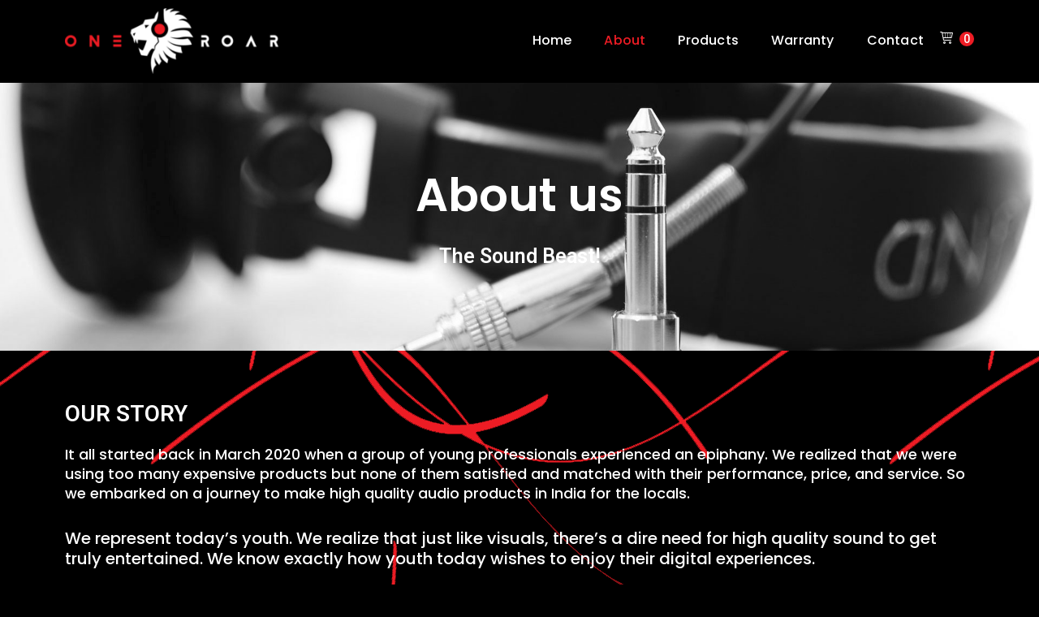

--- FILE ---
content_type: text/css
request_url: https://oneroar.in/wp-content/uploads/elementor/css/post-156.css?ver=1763023342
body_size: 946
content:
.elementor-156 .elementor-element.elementor-element-b38adc9:not(.elementor-motion-effects-element-type-background), .elementor-156 .elementor-element.elementor-element-b38adc9 > .elementor-motion-effects-container > .elementor-motion-effects-layer{background-image:url("https://oneroar.in/wp-content/uploads/2020/09/bg-3.jpg");background-position:center center;background-repeat:no-repeat;background-size:cover;}.elementor-156 .elementor-element.elementor-element-b38adc9 > .elementor-background-overlay{background-color:#000000;opacity:0.39;transition:background 0.3s, border-radius 0.3s, opacity 0.3s;}.elementor-156 .elementor-element.elementor-element-b38adc9{transition:background 0.3s, border 0.3s, border-radius 0.3s, box-shadow 0.3s;}.elementor-widget-heading .elementor-heading-title{font-family:var( --e-global-typography-primary-font-family ), Sans-serif;font-weight:var( --e-global-typography-primary-font-weight );color:var( --e-global-color-primary );}.elementor-156 .elementor-element.elementor-element-a1546e9 > .elementor-widget-container{padding:100px 0px 0px 0px;}.elementor-156 .elementor-element.elementor-element-a1546e9{text-align:center;}.elementor-156 .elementor-element.elementor-element-a1546e9 .elementor-heading-title{font-family:"Poppins", Sans-serif;font-size:56px;font-weight:600;color:#FFFFFF;}.elementor-156 .elementor-element.elementor-element-45eb11d > .elementor-widget-container{margin:0px 0px 100px 0px;}.elementor-156 .elementor-element.elementor-element-45eb11d{text-align:center;}.elementor-156 .elementor-element.elementor-element-45eb11d .elementor-heading-title{font-family:"Roboto", Sans-serif;font-size:25px;font-weight:600;color:#FFFFFF;}.elementor-156 .elementor-element.elementor-element-2d61ef6:not(.elementor-motion-effects-element-type-background), .elementor-156 .elementor-element.elementor-element-2d61ef6 > .elementor-motion-effects-container > .elementor-motion-effects-layer{background-image:url("https://oneroar.in/wp-content/uploads/2020/08/bg-3.png");background-position:center center;background-repeat:repeat;}.elementor-156 .elementor-element.elementor-element-2d61ef6 > .elementor-background-overlay{background-color:#000000;opacity:0.7;transition:background 0.3s, border-radius 0.3s, opacity 0.3s;}.elementor-156 .elementor-element.elementor-element-2d61ef6{transition:background 0.3s, border 0.3s, border-radius 0.3s, box-shadow 0.3s;padding:50px 0px 30px 0px;}.elementor-156 .elementor-element.elementor-element-4f37ef3 .elementor-heading-title{font-family:"Roboto", Sans-serif;font-size:28px;font-weight:600;text-transform:uppercase;color:#FFFFFF;}.elementor-widget-text-editor{font-family:var( --e-global-typography-text-font-family ), Sans-serif;font-weight:var( --e-global-typography-text-font-weight );color:var( --e-global-color-text );}.elementor-widget-text-editor.elementor-drop-cap-view-stacked .elementor-drop-cap{background-color:var( --e-global-color-primary );}.elementor-widget-text-editor.elementor-drop-cap-view-framed .elementor-drop-cap, .elementor-widget-text-editor.elementor-drop-cap-view-default .elementor-drop-cap{color:var( --e-global-color-primary );border-color:var( --e-global-color-primary );}.elementor-156 .elementor-element.elementor-element-e8b8552 > .elementor-widget-container{margin:0px 0px -20px 0px;}.elementor-156 .elementor-element.elementor-element-e8b8552{font-family:"Poppins", Sans-serif;font-size:18px;font-weight:500;color:#FFFFFF;}.elementor-widget-icon-list .elementor-icon-list-item:not(:last-child):after{border-color:var( --e-global-color-text );}.elementor-widget-icon-list .elementor-icon-list-icon i{color:var( --e-global-color-primary );}.elementor-widget-icon-list .elementor-icon-list-icon svg{fill:var( --e-global-color-primary );}.elementor-widget-icon-list .elementor-icon-list-item > .elementor-icon-list-text, .elementor-widget-icon-list .elementor-icon-list-item > a{font-family:var( --e-global-typography-text-font-family ), Sans-serif;font-weight:var( --e-global-typography-text-font-weight );}.elementor-widget-icon-list .elementor-icon-list-text{color:var( --e-global-color-secondary );}.elementor-156 .elementor-element.elementor-element-465a3ce .elementor-icon-list-items:not(.elementor-inline-items) .elementor-icon-list-item:not(:last-child){padding-block-end:calc(4px/2);}.elementor-156 .elementor-element.elementor-element-465a3ce .elementor-icon-list-items:not(.elementor-inline-items) .elementor-icon-list-item:not(:first-child){margin-block-start:calc(4px/2);}.elementor-156 .elementor-element.elementor-element-465a3ce .elementor-icon-list-items.elementor-inline-items .elementor-icon-list-item{margin-inline:calc(4px/2);}.elementor-156 .elementor-element.elementor-element-465a3ce .elementor-icon-list-items.elementor-inline-items{margin-inline:calc(-4px/2);}.elementor-156 .elementor-element.elementor-element-465a3ce .elementor-icon-list-items.elementor-inline-items .elementor-icon-list-item:after{inset-inline-end:calc(-4px/2);}.elementor-156 .elementor-element.elementor-element-465a3ce .elementor-icon-list-icon i{color:#FFFFFF;transition:color 0.3s;}.elementor-156 .elementor-element.elementor-element-465a3ce .elementor-icon-list-icon svg{fill:#FFFFFF;transition:fill 0.3s;}.elementor-156 .elementor-element.elementor-element-465a3ce{--e-icon-list-icon-size:14px;--icon-vertical-offset:0px;}.elementor-156 .elementor-element.elementor-element-465a3ce .elementor-icon-list-item > .elementor-icon-list-text, .elementor-156 .elementor-element.elementor-element-465a3ce .elementor-icon-list-item > a{font-family:"Poppins", Sans-serif;font-size:18px;font-weight:400;}.elementor-156 .elementor-element.elementor-element-465a3ce .elementor-icon-list-text{color:#FFFFFF;transition:color 0.3s;}.elementor-156 .elementor-element.elementor-element-0b72105 > .elementor-widget-container{margin:0px 0px 0px 0px;}.elementor-156 .elementor-element.elementor-element-0b72105{font-family:"Poppins", Sans-serif;font-size:18px;font-weight:500;color:#FFFFFF;}.elementor-156 .elementor-element.elementor-element-f837243:not(.elementor-motion-effects-element-type-background), .elementor-156 .elementor-element.elementor-element-f837243 > .elementor-motion-effects-container > .elementor-motion-effects-layer{background-image:url("https://oneroar.in/wp-content/uploads/2020/08/img-2-1.jpg");background-position:center center;background-size:cover;}.elementor-156 .elementor-element.elementor-element-f837243 > .elementor-background-overlay{background-color:#000000;opacity:0.7;transition:background 0.3s, border-radius 0.3s, opacity 0.3s;}.elementor-156 .elementor-element.elementor-element-f837243{transition:background 0.3s, border 0.3s, border-radius 0.3s, box-shadow 0.3s;padding:60px 0px 50px 0px;}.elementor-156 .elementor-element.elementor-element-3f08267 .elementor-heading-title{font-family:"Roboto", Sans-serif;font-size:28px;font-weight:600;text-transform:uppercase;color:#FFFFFF;}.elementor-156 .elementor-element.elementor-element-3c50e34 > .elementor-widget-container{margin:0px 0px 0px 0px;}.elementor-156 .elementor-element.elementor-element-3c50e34{font-family:"Poppins", Sans-serif;font-size:18px;font-weight:500;color:#FFFFFF;}.elementor-156 .elementor-element.elementor-element-0a14aab:not(.elementor-motion-effects-element-type-background), .elementor-156 .elementor-element.elementor-element-0a14aab > .elementor-motion-effects-container > .elementor-motion-effects-layer{background-image:url("https://oneroar.in/wp-content/uploads/2020/09/bg-1.jpg");background-position:center center;background-repeat:no-repeat;background-size:cover;}.elementor-156 .elementor-element.elementor-element-0a14aab > .elementor-background-overlay{background-color:#000000;opacity:0.5;transition:background 0.3s, border-radius 0.3s, opacity 0.3s;}.elementor-156 .elementor-element.elementor-element-0a14aab{transition:background 0.3s, border 0.3s, border-radius 0.3s, box-shadow 0.3s;padding:50px 0px 40px 0px;}.elementor-156 .elementor-element.elementor-element-f38d50c .elementor-heading-title{font-family:"Roboto", Sans-serif;font-size:28px;font-weight:600;text-transform:uppercase;color:#FFFFFF;}.elementor-156 .elementor-element.elementor-element-4359e89 > .elementor-widget-container{margin:0px 0px 0px 0px;}.elementor-156 .elementor-element.elementor-element-4359e89{font-family:"Poppins", Sans-serif;font-size:18px;font-weight:500;color:#FFFFFF;}.elementor-156 .elementor-element.elementor-element-1f7bc2e:not(.elementor-motion-effects-element-type-background), .elementor-156 .elementor-element.elementor-element-1f7bc2e > .elementor-motion-effects-container > .elementor-motion-effects-layer{background-image:url("https://oneroar.in/wp-content/uploads/2020/09/bg-4.jpg");background-position:center center;background-size:cover;}.elementor-156 .elementor-element.elementor-element-1f7bc2e > .elementor-background-overlay{background-color:#000000;opacity:0.5;transition:background 0.3s, border-radius 0.3s, opacity 0.3s;}.elementor-156 .elementor-element.elementor-element-1f7bc2e{transition:background 0.3s, border 0.3s, border-radius 0.3s, box-shadow 0.3s;padding:60px 0px 50px 0px;}.elementor-156 .elementor-element.elementor-element-2624b70 .elementor-heading-title{font-family:"Roboto", Sans-serif;font-size:28px;font-weight:600;text-transform:uppercase;color:#FFFFFF;}.elementor-156 .elementor-element.elementor-element-2db5d0f > .elementor-widget-container{margin:0px 0px 0px 0px;}.elementor-156 .elementor-element.elementor-element-2db5d0f{font-family:"Poppins", Sans-serif;font-size:18px;font-weight:500;color:#FFFFFF;}.elementor-156 .elementor-element.elementor-element-67da7a8:not(.elementor-motion-effects-element-type-background), .elementor-156 .elementor-element.elementor-element-67da7a8 > .elementor-motion-effects-container > .elementor-motion-effects-layer{background-image:url("https://oneroar.in/wp-content/uploads/2020/09/bg-5.jpg");background-position:center center;background-repeat:no-repeat;background-size:cover;}.elementor-156 .elementor-element.elementor-element-67da7a8 > .elementor-background-overlay{background-color:#000000;opacity:0.7;transition:background 0.3s, border-radius 0.3s, opacity 0.3s;}.elementor-156 .elementor-element.elementor-element-67da7a8{transition:background 0.3s, border 0.3s, border-radius 0.3s, box-shadow 0.3s;padding:50px 0px 40px 0px;}.elementor-156 .elementor-element.elementor-element-65b7dc8 > .elementor-widget-container{margin:0px 0px 0px 0px;padding:0px 0px 0px 0px;}.elementor-156 .elementor-element.elementor-element-65b7dc8 .elementor-heading-title{font-family:"Roboto", Sans-serif;font-size:28px;font-weight:600;text-transform:uppercase;color:#FFFFFF;}.elementor-156 .elementor-element.elementor-element-26c9891 > .elementor-widget-container{padding:0px 0px 0px 0px;}.elementor-156 .elementor-element.elementor-element-26c9891 .elementor-heading-title{font-family:"Roboto", Sans-serif;font-size:24px;font-weight:600;color:#FFFFFF;}.elementor-156 .elementor-element.elementor-element-01a277a > .elementor-widget-container{margin:0px 0px -20px 0px;}.elementor-156 .elementor-element.elementor-element-01a277a{font-family:"Poppins", Sans-serif;font-size:18px;font-weight:500;color:#FFFFFF;}.elementor-156 .elementor-element.elementor-element-9b99878:not(.elementor-motion-effects-element-type-background), .elementor-156 .elementor-element.elementor-element-9b99878 > .elementor-motion-effects-container > .elementor-motion-effects-layer{background-image:url("https://oneroar.in/wp-content/uploads/2021/01/banner-3.jpg");background-position:top center;background-size:cover;}.elementor-156 .elementor-element.elementor-element-9b99878 > .elementor-background-overlay{background-color:#000000;opacity:0.6;transition:background 0.3s, border-radius 0.3s, opacity 0.3s;}.elementor-156 .elementor-element.elementor-element-9b99878{transition:background 0.3s, border 0.3s, border-radius 0.3s, box-shadow 0.3s;padding:60px 0px 50px 0px;}.elementor-156 .elementor-element.elementor-element-f8860cb .elementor-heading-title{font-family:"Roboto", Sans-serif;font-size:24px;font-weight:600;color:#FFFFFF;}.elementor-156 .elementor-element.elementor-element-2d69e4a > .elementor-widget-container{margin:0px 0px 0px 0px;}.elementor-156 .elementor-element.elementor-element-2d69e4a{font-family:"Poppins", Sans-serif;font-size:18px;font-weight:500;color:#FFFFFF;}.elementor-156 .elementor-element.elementor-element-6d455d4:not(.elementor-motion-effects-element-type-background), .elementor-156 .elementor-element.elementor-element-6d455d4 > .elementor-motion-effects-container > .elementor-motion-effects-layer{background-image:url("https://oneroar.in/wp-content/uploads/2021/01/banner-2.jpg");background-position:center center;background-size:cover;}.elementor-156 .elementor-element.elementor-element-6d455d4 > .elementor-background-overlay{background-color:#000000;opacity:0.6;transition:background 0.3s, border-radius 0.3s, opacity 0.3s;}.elementor-156 .elementor-element.elementor-element-6d455d4{transition:background 0.3s, border 0.3s, border-radius 0.3s, box-shadow 0.3s;padding:70px 0px 60px 0px;}.elementor-156 .elementor-element.elementor-element-6546c0f .elementor-heading-title{font-family:"Roboto", Sans-serif;font-size:24px;font-weight:600;color:#FFFFFF;}.elementor-156 .elementor-element.elementor-element-8011149 > .elementor-widget-container{margin:0px 0px 0px 0px;}.elementor-156 .elementor-element.elementor-element-8011149{font-family:"Poppins", Sans-serif;font-size:18px;font-weight:500;color:#FFFFFF;}.elementor-156 .elementor-element.elementor-element-cf454e5:not(.elementor-motion-effects-element-type-background), .elementor-156 .elementor-element.elementor-element-cf454e5 > .elementor-motion-effects-container > .elementor-motion-effects-layer{background-image:url("https://oneroar.in/wp-content/uploads/2020/09/bg-8.jpg");background-position:center center;background-size:cover;}.elementor-156 .elementor-element.elementor-element-cf454e5 > .elementor-background-overlay{background-color:#000000;opacity:0.5;transition:background 0.3s, border-radius 0.3s, opacity 0.3s;}.elementor-156 .elementor-element.elementor-element-cf454e5{transition:background 0.3s, border 0.3s, border-radius 0.3s, box-shadow 0.3s;padding:80px 0px 70px 0px;}.elementor-156 .elementor-element.elementor-element-74ec2bd .elementor-heading-title{font-family:"Roboto", Sans-serif;font-size:24px;font-weight:600;color:#FFFFFF;}.elementor-156 .elementor-element.elementor-element-4609347 > .elementor-widget-container{margin:0px 0px 0px 0px;}.elementor-156 .elementor-element.elementor-element-4609347{font-family:"Poppins", Sans-serif;font-size:18px;font-weight:500;color:#FFFFFF;}:root{--page-title-display:none;}@media(max-width:767px){.elementor-156 .elementor-element.elementor-element-e8b8552{font-size:16px;}.elementor-156 .elementor-element.elementor-element-0b72105{font-size:16px;}.elementor-156 .elementor-element.elementor-element-3c50e34{font-size:16px;}.elementor-156 .elementor-element.elementor-element-4359e89{font-size:16px;}.elementor-156 .elementor-element.elementor-element-2db5d0f{font-size:16px;}.elementor-156 .elementor-element.elementor-element-01a277a{font-size:16px;}.elementor-156 .elementor-element.elementor-element-2d69e4a{font-size:16px;}.elementor-156 .elementor-element.elementor-element-8011149{font-size:16px;}.elementor-156 .elementor-element.elementor-element-4609347{font-size:16px;}}

--- FILE ---
content_type: text/css
request_url: https://oneroar.in/wp-content/uploads/elementor/css/post-9.css?ver=1763011632
body_size: 863
content:
.elementor-9 .elementor-element.elementor-element-0fe7f08 > .elementor-container > .elementor-column > .elementor-widget-wrap{align-content:center;align-items:center;}.elementor-9 .elementor-element.elementor-element-0fe7f08:not(.elementor-motion-effects-element-type-background), .elementor-9 .elementor-element.elementor-element-0fe7f08 > .elementor-motion-effects-container > .elementor-motion-effects-layer{background-color:#000000;}.elementor-9 .elementor-element.elementor-element-0fe7f08{transition:background 0.3s, border 0.3s, border-radius 0.3s, box-shadow 0.3s;}.elementor-9 .elementor-element.elementor-element-0fe7f08 > .elementor-background-overlay{transition:background 0.3s, border-radius 0.3s, opacity 0.3s;}.elementor-widget-site-logo .hfe-site-logo-container .hfe-site-logo-img{border-color:var( --e-global-color-primary );}.elementor-widget-site-logo .widget-image-caption{color:var( --e-global-color-text );font-family:var( --e-global-typography-text-font-family ), Sans-serif;font-weight:var( --e-global-typography-text-font-weight );}.elementor-9 .elementor-element.elementor-element-bc70c4c .hfe-site-logo-container, .elementor-9 .elementor-element.elementor-element-bc70c4c .hfe-caption-width figcaption{text-align:left;}.elementor-9 .elementor-element.elementor-element-bc70c4c .widget-image-caption{margin-top:0px;margin-bottom:0px;}.elementor-9 .elementor-element.elementor-element-bc70c4c .hfe-site-logo-container .hfe-site-logo-img{border-style:none;}.elementor-bc-flex-widget .elementor-9 .elementor-element.elementor-element-8cc0b57.elementor-column .elementor-widget-wrap{align-items:center;}.elementor-9 .elementor-element.elementor-element-8cc0b57.elementor-column.elementor-element[data-element_type="column"] > .elementor-widget-wrap.elementor-element-populated{align-content:center;align-items:center;}.elementor-widget-navigation-menu .menu-item a.hfe-menu-item.elementor-button{background-color:var( --e-global-color-accent );font-family:var( --e-global-typography-accent-font-family ), Sans-serif;font-weight:var( --e-global-typography-accent-font-weight );}.elementor-widget-navigation-menu .menu-item a.hfe-menu-item.elementor-button:hover{background-color:var( --e-global-color-accent );}.elementor-widget-navigation-menu a.hfe-menu-item, .elementor-widget-navigation-menu a.hfe-sub-menu-item{font-family:var( --e-global-typography-primary-font-family ), Sans-serif;font-weight:var( --e-global-typography-primary-font-weight );}.elementor-widget-navigation-menu .menu-item a.hfe-menu-item, .elementor-widget-navigation-menu .sub-menu a.hfe-sub-menu-item{color:var( --e-global-color-text );}.elementor-widget-navigation-menu .menu-item a.hfe-menu-item:hover,
								.elementor-widget-navigation-menu .sub-menu a.hfe-sub-menu-item:hover,
								.elementor-widget-navigation-menu .menu-item.current-menu-item a.hfe-menu-item,
								.elementor-widget-navigation-menu .menu-item a.hfe-menu-item.highlighted,
								.elementor-widget-navigation-menu .menu-item a.hfe-menu-item:focus{color:var( --e-global-color-accent );}.elementor-widget-navigation-menu .hfe-nav-menu-layout:not(.hfe-pointer__framed) .menu-item.parent a.hfe-menu-item:before,
								.elementor-widget-navigation-menu .hfe-nav-menu-layout:not(.hfe-pointer__framed) .menu-item.parent a.hfe-menu-item:after{background-color:var( --e-global-color-accent );}.elementor-widget-navigation-menu .hfe-nav-menu-layout:not(.hfe-pointer__framed) .menu-item.parent .sub-menu .hfe-has-submenu-container a:after{background-color:var( --e-global-color-accent );}.elementor-widget-navigation-menu .hfe-pointer__framed .menu-item.parent a.hfe-menu-item:before,
								.elementor-widget-navigation-menu .hfe-pointer__framed .menu-item.parent a.hfe-menu-item:after{border-color:var( --e-global-color-accent );}
							.elementor-widget-navigation-menu .sub-menu li a.hfe-sub-menu-item,
							.elementor-widget-navigation-menu nav.hfe-dropdown li a.hfe-sub-menu-item,
							.elementor-widget-navigation-menu nav.hfe-dropdown li a.hfe-menu-item,
							.elementor-widget-navigation-menu nav.hfe-dropdown-expandible li a.hfe-menu-item,
							.elementor-widget-navigation-menu nav.hfe-dropdown-expandible li a.hfe-sub-menu-item{font-family:var( --e-global-typography-accent-font-family ), Sans-serif;font-weight:var( --e-global-typography-accent-font-weight );}.elementor-9 .elementor-element.elementor-element-386a545 .menu-item a.hfe-menu-item{padding-left:20px;padding-right:20px;}.elementor-9 .elementor-element.elementor-element-386a545 .menu-item a.hfe-sub-menu-item{padding-left:calc( 20px + 20px );padding-right:20px;}.elementor-9 .elementor-element.elementor-element-386a545 .hfe-nav-menu__layout-vertical .menu-item ul ul a.hfe-sub-menu-item{padding-left:calc( 20px + 40px );padding-right:20px;}.elementor-9 .elementor-element.elementor-element-386a545 .hfe-nav-menu__layout-vertical .menu-item ul ul ul a.hfe-sub-menu-item{padding-left:calc( 20px + 60px );padding-right:20px;}.elementor-9 .elementor-element.elementor-element-386a545 .hfe-nav-menu__layout-vertical .menu-item ul ul ul ul a.hfe-sub-menu-item{padding-left:calc( 20px + 80px );padding-right:20px;}.elementor-9 .elementor-element.elementor-element-386a545 .menu-item a.hfe-menu-item, .elementor-9 .elementor-element.elementor-element-386a545 .menu-item a.hfe-sub-menu-item{padding-top:2px;padding-bottom:2px;}.elementor-9 .elementor-element.elementor-element-386a545 ul.sub-menu{width:220px;}.elementor-9 .elementor-element.elementor-element-386a545 .sub-menu a.hfe-sub-menu-item,
						 .elementor-9 .elementor-element.elementor-element-386a545 nav.hfe-dropdown li a.hfe-menu-item,
						 .elementor-9 .elementor-element.elementor-element-386a545 nav.hfe-dropdown li a.hfe-sub-menu-item,
						 .elementor-9 .elementor-element.elementor-element-386a545 nav.hfe-dropdown-expandible li a.hfe-menu-item,
						 .elementor-9 .elementor-element.elementor-element-386a545 nav.hfe-dropdown-expandible li a.hfe-sub-menu-item{padding-top:15px;padding-bottom:15px;}.elementor-9 .elementor-element.elementor-element-386a545 .hfe-nav-menu__toggle{margin-right:auto;}.elementor-9 .elementor-element.elementor-element-386a545 a.hfe-menu-item, .elementor-9 .elementor-element.elementor-element-386a545 a.hfe-sub-menu-item{font-family:"Poppins", Sans-serif;font-size:16px;font-weight:500;text-transform:capitalize;letter-spacing:0.2px;}.elementor-9 .elementor-element.elementor-element-386a545 .menu-item a.hfe-menu-item, .elementor-9 .elementor-element.elementor-element-386a545 .sub-menu a.hfe-sub-menu-item{color:#FFFFFF;}.elementor-9 .elementor-element.elementor-element-386a545 .menu-item a.hfe-menu-item, .elementor-9 .elementor-element.elementor-element-386a545 .sub-menu, .elementor-9 .elementor-element.elementor-element-386a545 nav.hfe-dropdown, .elementor-9 .elementor-element.elementor-element-386a545 .hfe-dropdown-expandible{background-color:#000000;}.elementor-9 .elementor-element.elementor-element-386a545 .menu-item a.hfe-menu-item:hover,
								.elementor-9 .elementor-element.elementor-element-386a545 .sub-menu a.hfe-sub-menu-item:hover,
								.elementor-9 .elementor-element.elementor-element-386a545 .menu-item.current-menu-item a.hfe-menu-item,
								.elementor-9 .elementor-element.elementor-element-386a545 .menu-item a.hfe-menu-item.highlighted,
								.elementor-9 .elementor-element.elementor-element-386a545 .menu-item a.hfe-menu-item:focus{color:#ED1C24;}.elementor-9 .elementor-element.elementor-element-386a545 .menu-item.current-menu-item a.hfe-menu-item,
								.elementor-9 .elementor-element.elementor-element-386a545 .menu-item.current-menu-ancestor a.hfe-menu-item{color:#ED1C24;}.elementor-9 .elementor-element.elementor-element-386a545 .sub-menu,
								.elementor-9 .elementor-element.elementor-element-386a545 nav.hfe-dropdown,
								.elementor-9 .elementor-element.elementor-element-386a545 nav.hfe-dropdown-expandible,
								.elementor-9 .elementor-element.elementor-element-386a545 nav.hfe-dropdown .menu-item a.hfe-menu-item,
								.elementor-9 .elementor-element.elementor-element-386a545 nav.hfe-dropdown .menu-item a.hfe-sub-menu-item{background-color:#393939;}.elementor-9 .elementor-element.elementor-element-386a545 .sub-menu li.menu-item:not(:last-child), 
						.elementor-9 .elementor-element.elementor-element-386a545 nav.hfe-dropdown li.menu-item:not(:last-child),
						.elementor-9 .elementor-element.elementor-element-386a545 nav.hfe-dropdown-expandible li.menu-item:not(:last-child){border-bottom-style:solid;border-bottom-color:#c4c4c4;border-bottom-width:1px;}.elementor-9 .elementor-element.elementor-element-386a545 div.hfe-nav-menu-icon{color:#FFFFFF;}.elementor-9 .elementor-element.elementor-element-386a545 div.hfe-nav-menu-icon svg{fill:#FFFFFF;}.elementor-widget-text-editor{font-family:var( --e-global-typography-text-font-family ), Sans-serif;font-weight:var( --e-global-typography-text-font-weight );color:var( --e-global-color-text );}.elementor-widget-text-editor.elementor-drop-cap-view-stacked .elementor-drop-cap{background-color:var( --e-global-color-primary );}.elementor-widget-text-editor.elementor-drop-cap-view-framed .elementor-drop-cap, .elementor-widget-text-editor.elementor-drop-cap-view-default .elementor-drop-cap{color:var( --e-global-color-primary );border-color:var( --e-global-color-primary );}@media(max-width:1024px){.elementor-9 .elementor-element.elementor-element-bc70c4c > .elementor-widget-container{padding:0px 15px 0px 0px;}}@media(min-width:768px){.elementor-9 .elementor-element.elementor-element-3ad1f97{width:24.862%;}.elementor-9 .elementor-element.elementor-element-8cc0b57{width:75.138%;}}@media(max-width:767px){.elementor-9 .elementor-element.elementor-element-3ad1f97{width:60%;}.elementor-9 .elementor-element.elementor-element-bc70c4c > .elementor-widget-container{padding:0px 15px 0px 0px;}.elementor-9 .elementor-element.elementor-element-8cc0b57{width:40%;}}

--- FILE ---
content_type: text/css
request_url: https://oneroar.in/wp-content/uploads/elementor/css/post-28.css?ver=1763011632
body_size: 716
content:
.elementor-28 .elementor-element.elementor-element-902e9a0:not(.elementor-motion-effects-element-type-background), .elementor-28 .elementor-element.elementor-element-902e9a0 > .elementor-motion-effects-container > .elementor-motion-effects-layer{background-image:url("https://oneroar.in/wp-content/uploads/2020/08/fooer-bg.jpg");background-position:center center;background-repeat:no-repeat;background-size:cover;}.elementor-28 .elementor-element.elementor-element-902e9a0 > .elementor-background-overlay{background-color:#000000;opacity:0.7;transition:background 0.3s, border-radius 0.3s, opacity 0.3s;}.elementor-28 .elementor-element.elementor-element-902e9a0{transition:background 0.3s, border 0.3s, border-radius 0.3s, box-shadow 0.3s;padding:40px 0px 40px 0px;}.elementor-widget-site-logo .hfe-site-logo-container .hfe-site-logo-img{border-color:var( --e-global-color-primary );}.elementor-widget-site-logo .widget-image-caption{color:var( --e-global-color-text );font-family:var( --e-global-typography-text-font-family ), Sans-serif;font-weight:var( --e-global-typography-text-font-weight );}.elementor-28 .elementor-element.elementor-element-b213d1f .hfe-site-logo-container, .elementor-28 .elementor-element.elementor-element-b213d1f .hfe-caption-width figcaption{text-align:center;}.elementor-28 .elementor-element.elementor-element-b213d1f .widget-image-caption{margin-top:0px;margin-bottom:0px;}.elementor-28 .elementor-element.elementor-element-b213d1f .hfe-site-logo-container .hfe-site-logo-img{border-style:none;}.elementor-28 .elementor-element.elementor-element-d83478e{--grid-template-columns:repeat(0, auto);--icon-size:28px;--grid-column-gap:5px;--grid-row-gap:0px;}.elementor-28 .elementor-element.elementor-element-d83478e .elementor-widget-container{text-align:center;}.elementor-28 .elementor-element.elementor-element-d83478e .elementor-social-icon{background-color:#02010100;--icon-padding:0.5em;}.elementor-28 .elementor-element.elementor-element-d83478e .elementor-social-icon i{color:#ED1C24;}.elementor-28 .elementor-element.elementor-element-d83478e .elementor-social-icon svg{fill:#ED1C24;}.elementor-widget-navigation-menu .menu-item a.hfe-menu-item.elementor-button{background-color:var( --e-global-color-accent );font-family:var( --e-global-typography-accent-font-family ), Sans-serif;font-weight:var( --e-global-typography-accent-font-weight );}.elementor-widget-navigation-menu .menu-item a.hfe-menu-item.elementor-button:hover{background-color:var( --e-global-color-accent );}.elementor-widget-navigation-menu a.hfe-menu-item, .elementor-widget-navigation-menu a.hfe-sub-menu-item{font-family:var( --e-global-typography-primary-font-family ), Sans-serif;font-weight:var( --e-global-typography-primary-font-weight );}.elementor-widget-navigation-menu .menu-item a.hfe-menu-item, .elementor-widget-navigation-menu .sub-menu a.hfe-sub-menu-item{color:var( --e-global-color-text );}.elementor-widget-navigation-menu .menu-item a.hfe-menu-item:hover,
								.elementor-widget-navigation-menu .sub-menu a.hfe-sub-menu-item:hover,
								.elementor-widget-navigation-menu .menu-item.current-menu-item a.hfe-menu-item,
								.elementor-widget-navigation-menu .menu-item a.hfe-menu-item.highlighted,
								.elementor-widget-navigation-menu .menu-item a.hfe-menu-item:focus{color:var( --e-global-color-accent );}.elementor-widget-navigation-menu .hfe-nav-menu-layout:not(.hfe-pointer__framed) .menu-item.parent a.hfe-menu-item:before,
								.elementor-widget-navigation-menu .hfe-nav-menu-layout:not(.hfe-pointer__framed) .menu-item.parent a.hfe-menu-item:after{background-color:var( --e-global-color-accent );}.elementor-widget-navigation-menu .hfe-nav-menu-layout:not(.hfe-pointer__framed) .menu-item.parent .sub-menu .hfe-has-submenu-container a:after{background-color:var( --e-global-color-accent );}.elementor-widget-navigation-menu .hfe-pointer__framed .menu-item.parent a.hfe-menu-item:before,
								.elementor-widget-navigation-menu .hfe-pointer__framed .menu-item.parent a.hfe-menu-item:after{border-color:var( --e-global-color-accent );}
							.elementor-widget-navigation-menu .sub-menu li a.hfe-sub-menu-item,
							.elementor-widget-navigation-menu nav.hfe-dropdown li a.hfe-sub-menu-item,
							.elementor-widget-navigation-menu nav.hfe-dropdown li a.hfe-menu-item,
							.elementor-widget-navigation-menu nav.hfe-dropdown-expandible li a.hfe-menu-item,
							.elementor-widget-navigation-menu nav.hfe-dropdown-expandible li a.hfe-sub-menu-item{font-family:var( --e-global-typography-accent-font-family ), Sans-serif;font-weight:var( --e-global-typography-accent-font-weight );}.elementor-28 .elementor-element.elementor-element-662d624 .menu-item a.hfe-menu-item{padding-left:15px;padding-right:15px;}.elementor-28 .elementor-element.elementor-element-662d624 .menu-item a.hfe-sub-menu-item{padding-left:calc( 15px + 20px );padding-right:15px;}.elementor-28 .elementor-element.elementor-element-662d624 .hfe-nav-menu__layout-vertical .menu-item ul ul a.hfe-sub-menu-item{padding-left:calc( 15px + 40px );padding-right:15px;}.elementor-28 .elementor-element.elementor-element-662d624 .hfe-nav-menu__layout-vertical .menu-item ul ul ul a.hfe-sub-menu-item{padding-left:calc( 15px + 60px );padding-right:15px;}.elementor-28 .elementor-element.elementor-element-662d624 .hfe-nav-menu__layout-vertical .menu-item ul ul ul ul a.hfe-sub-menu-item{padding-left:calc( 15px + 80px );padding-right:15px;}.elementor-28 .elementor-element.elementor-element-662d624 .menu-item a.hfe-menu-item, .elementor-28 .elementor-element.elementor-element-662d624 .menu-item a.hfe-sub-menu-item{padding-top:5px;padding-bottom:5px;}.elementor-28 .elementor-element.elementor-element-662d624 ul.sub-menu{width:220px;}.elementor-28 .elementor-element.elementor-element-662d624 .sub-menu a.hfe-sub-menu-item,
						 .elementor-28 .elementor-element.elementor-element-662d624 nav.hfe-dropdown li a.hfe-menu-item,
						 .elementor-28 .elementor-element.elementor-element-662d624 nav.hfe-dropdown li a.hfe-sub-menu-item,
						 .elementor-28 .elementor-element.elementor-element-662d624 nav.hfe-dropdown-expandible li a.hfe-menu-item,
						 .elementor-28 .elementor-element.elementor-element-662d624 nav.hfe-dropdown-expandible li a.hfe-sub-menu-item{padding-top:15px;padding-bottom:15px;}.elementor-28 .elementor-element.elementor-element-662d624 a.hfe-menu-item, .elementor-28 .elementor-element.elementor-element-662d624 a.hfe-sub-menu-item{font-family:"Poppins", Sans-serif;font-size:16px;font-weight:500;}.elementor-28 .elementor-element.elementor-element-662d624 .menu-item a.hfe-menu-item, .elementor-28 .elementor-element.elementor-element-662d624 .sub-menu a.hfe-sub-menu-item{color:#FFFFFF;}.elementor-28 .elementor-element.elementor-element-662d624 .menu-item a.hfe-menu-item:hover,
								.elementor-28 .elementor-element.elementor-element-662d624 .sub-menu a.hfe-sub-menu-item:hover,
								.elementor-28 .elementor-element.elementor-element-662d624 .menu-item.current-menu-item a.hfe-menu-item,
								.elementor-28 .elementor-element.elementor-element-662d624 .menu-item a.hfe-menu-item.highlighted,
								.elementor-28 .elementor-element.elementor-element-662d624 .menu-item a.hfe-menu-item:focus{color:#ED1C24;}.elementor-28 .elementor-element.elementor-element-662d624 .sub-menu,
								.elementor-28 .elementor-element.elementor-element-662d624 nav.hfe-dropdown,
								.elementor-28 .elementor-element.elementor-element-662d624 nav.hfe-dropdown-expandible,
								.elementor-28 .elementor-element.elementor-element-662d624 nav.hfe-dropdown .menu-item a.hfe-menu-item,
								.elementor-28 .elementor-element.elementor-element-662d624 nav.hfe-dropdown .menu-item a.hfe-sub-menu-item{background-color:#fff;}.elementor-28 .elementor-element.elementor-element-662d624 .sub-menu li.menu-item:not(:last-child), 
						.elementor-28 .elementor-element.elementor-element-662d624 nav.hfe-dropdown li.menu-item:not(:last-child),
						.elementor-28 .elementor-element.elementor-element-662d624 nav.hfe-dropdown-expandible li.menu-item:not(:last-child){border-bottom-style:solid;border-bottom-color:#c4c4c4;border-bottom-width:1px;}.elementor-widget-copyright .hfe-copyright-wrapper a, .elementor-widget-copyright .hfe-copyright-wrapper{color:var( --e-global-color-text );}.elementor-widget-copyright .hfe-copyright-wrapper, .elementor-widget-copyright .hfe-copyright-wrapper a{font-family:var( --e-global-typography-text-font-family ), Sans-serif;font-weight:var( --e-global-typography-text-font-weight );}.elementor-28 .elementor-element.elementor-element-59ff4b9 .hfe-copyright-wrapper{text-align:center;}.elementor-28 .elementor-element.elementor-element-59ff4b9 > .elementor-widget-container{margin:20px 0px 0px 0px;padding:15px 0px 0px 0px;border-style:solid;border-width:1px 0px 0px 0px;border-color:#FFFFFF4F;}.elementor-28 .elementor-element.elementor-element-59ff4b9 .hfe-copyright-wrapper a, .elementor-28 .elementor-element.elementor-element-59ff4b9 .hfe-copyright-wrapper{color:#FFFFFF;}.elementor-28 .elementor-element.elementor-element-59ff4b9 .hfe-copyright-wrapper, .elementor-28 .elementor-element.elementor-element-59ff4b9 .hfe-copyright-wrapper a{font-family:"Poppins", Sans-serif;font-size:14px;font-weight:400;}